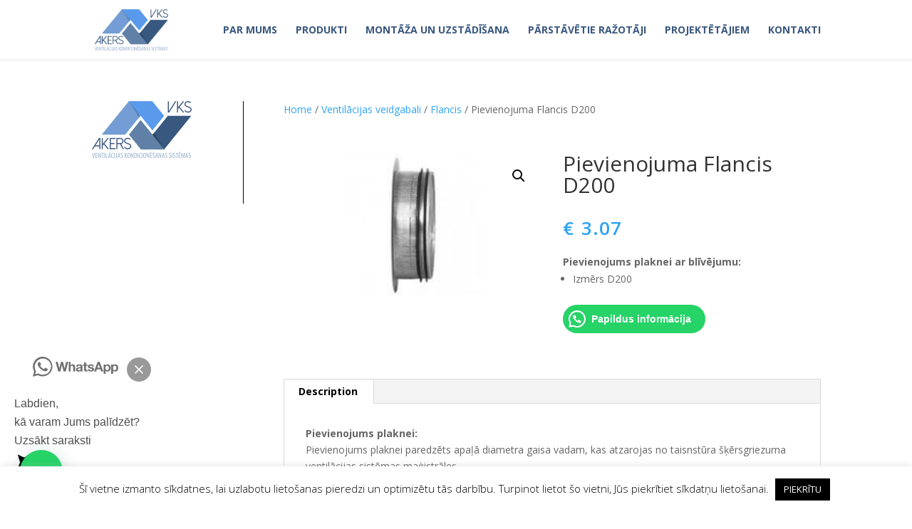

--- FILE ---
content_type: text/css
request_url: https://akersvks.lv/wp-content/cache/wpfc-minified/km39o0yy/fd8gg.css
body_size: 1810
content:
body,.et_pb_column_1_2 .et_quote_content blockquote cite,.et_pb_column_1_2 .et_link_content a.et_link_main_url,.et_pb_column_1_3 .et_quote_content blockquote cite,.et_pb_column_3_8 .et_quote_content blockquote cite,.et_pb_column_1_4 .et_quote_content blockquote cite,.et_pb_blog_grid .et_quote_content blockquote cite,.et_pb_column_1_3 .et_link_content a.et_link_main_url,.et_pb_column_3_8 .et_link_content a.et_link_main_url,.et_pb_column_1_4 .et_link_content a.et_link_main_url,.et_pb_blog_grid .et_link_content a.et_link_main_url,body .et_pb_bg_layout_light .et_pb_post p,body .et_pb_bg_layout_dark .et_pb_post p{font-size:14px}.et_pb_slide_content,.et_pb_best_value{font-size:15px}#main-header .nav li ul{background-color:rgba(74,116,168,0.89)}.nav li ul{border-color:#6080a8}.et_header_style_centered .mobile_nav .select_page,.et_header_style_split .mobile_nav .select_page,.et_nav_text_color_light #top-menu>li>a,.et_nav_text_color_dark #top-menu>li>a,#top-menu a,.et_mobile_menu li a,.et_nav_text_color_light .et_mobile_menu li a,.et_nav_text_color_dark .et_mobile_menu li a,#et_search_icon:before,.et_search_form_container input,span.et_close_search_field:after,#et-top-navigation .et-cart-info{color:#39577f}.et_search_form_container input::-moz-placeholder{color:#39577f}.et_search_form_container input::-webkit-input-placeholder{color:#39577f}.et_search_form_container input:-ms-input-placeholder{color:#39577f}#main-header .nav li ul a{color:#ffffff}#top-menu li a,.et_search_form_container input{font-weight:bold;font-style:normal;text-transform:uppercase;text-decoration:none}.et_search_form_container input::-moz-placeholder{font-weight:bold;font-style:normal;text-transform:uppercase;text-decoration:none}.et_search_form_container input::-webkit-input-placeholder{font-weight:bold;font-style:normal;text-transform:uppercase;text-decoration:none}.et_search_form_container input:-ms-input-placeholder{font-weight:bold;font-style:normal;text-transform:uppercase;text-decoration:none}#top-menu li.current-menu-ancestor>a,#top-menu li.current-menu-item>a,#top-menu li.current_page_item>a{color:#5a9aed}#main-footer{background-color:rgba(96,128,168,0.19)}#footer-bottom{background-color:#000000}#footer-info,#footer-info a{color:#ffffff}.et-fixed-header#main-header{box-shadow:none!important}@media only screen and (min-width:981px){.et_header_style_left #et-top-navigation,.et_header_style_split #et-top-navigation{padding:35px 0 0 0}.et_header_style_left #et-top-navigation nav>ul>li>a,.et_header_style_split #et-top-navigation nav>ul>li>a{padding-bottom:35px}.et_header_style_split .centered-inline-logo-wrap{width:70px;margin:-70px 0}.et_header_style_split .centered-inline-logo-wrap #logo{max-height:70px}.et_pb_svg_logo.et_header_style_split .centered-inline-logo-wrap #logo{height:70px}.et_header_style_centered #top-menu>li>a{padding-bottom:13px}.et_header_style_slide #et-top-navigation,.et_header_style_fullscreen #et-top-navigation{padding:26px 0 26px 0!important}.et_header_style_centered #main-header .logo_container{height:70px}#logo{max-height:70%}.et_pb_svg_logo #logo{height:70%}.et_header_style_centered.et_hide_primary_logo #main-header:not(.et-fixed-header) .logo_container,.et_header_style_centered.et_hide_fixed_logo #main-header.et-fixed-header .logo_container{height:12.6px}.et_header_style_left .et-fixed-header #et-top-navigation,.et_header_style_split .et-fixed-header #et-top-navigation{padding:25px 0 0 0}.et_header_style_left .et-fixed-header #et-top-navigation nav>ul>li>a,.et_header_style_split .et-fixed-header #et-top-navigation nav>ul>li>a{padding-bottom:25px}.et_header_style_centered header#main-header.et-fixed-header .logo_container{height:50px}.et_header_style_split #main-header.et-fixed-header .centered-inline-logo-wrap{width:50px;margin:-50px 0}.et_header_style_split .et-fixed-header .centered-inline-logo-wrap #logo{max-height:50px}.et_pb_svg_logo.et_header_style_split .et-fixed-header .centered-inline-logo-wrap #logo{height:50px}.et_header_style_slide .et-fixed-header #et-top-navigation,.et_header_style_fullscreen .et-fixed-header #et-top-navigation{padding:16px 0 16px 0!important}.et_fixed_nav #page-container .et-fixed-header#top-header{background-color:rgba(96,128,168,0.78)!important}.et_fixed_nav #page-container .et-fixed-header#top-header #et-secondary-nav li ul{background-color:rgba(96,128,168,0.78)}.et-fixed-header#main-header,.et-fixed-header#main-header .nav li ul,.et-fixed-header .et-search-form{background-color:rgba(57,107,168,0.77)}.et-fixed-header #top-menu a,.et-fixed-header #et_search_icon:before,.et-fixed-header #et_top_search .et-search-form input,.et-fixed-header .et_search_form_container input,.et-fixed-header .et_close_search_field:after,.et-fixed-header #et-top-navigation .et-cart-info{color:#ffffff!important}.et-fixed-header .et_search_form_container input::-moz-placeholder{color:#ffffff!important}.et-fixed-header .et_search_form_container input::-webkit-input-placeholder{color:#ffffff!important}.et-fixed-header .et_search_form_container input:-ms-input-placeholder{color:#ffffff!important}.et-fixed-header #top-menu li.current-menu-ancestor>a,.et-fixed-header #top-menu li.current-menu-item>a,.et-fixed-header #top-menu li.current_page_item>a{color:#2e445e!important}}@media only screen and (min-width:1350px){.et_pb_row{padding:27px 0}.et_pb_section{padding:54px 0}.single.et_pb_pagebuilder_layout.et_full_width_page .et_post_meta_wrapper{padding-top:81px}.et_pb_fullwidth_section{padding:0}}#et-top-navigation .et-cart-info,.woocommerce .woocommerce-result-count,#main-content .container:before,.woocommerce-page div.product form.cart,mark.count,.woocommerce .woocommerce-ordering select,.et_overlay,body.woocommerce div.product .woocommerce-tabs .panel h2,.product_meta{display:none}.woocommerce .woocommerce-breadcrumb{margin-bottom:50px}.woocommerce ul.products li.product a img,.woocommerce-page ul.products li.product a img{width:150px;height:150px;border-radius:20px;box-shadow:0px 2px 18px 0px rgba(0,0,0,0.3)!important;border:10px solid white}.woocommerce ul.products li.product,.woocommerce-page ul.products li.product{text-align:center;display:flex;justify-content:center}h1.woocommerce-products-header__title.page-title{margin-bottom:30px}.woocommerce #content div.product div.images img,.woocommerce div.product div.images img,.woocommerce-page #content div.product div.images img,.woocommerce-page div.product div.images img{width:auto;height:200px}.woocommerce div.product div.images.woocommerce-product-gallery{display:flex;justify-content:center}.woocommerce ul.products li.product .woocommerce-loop-category__title,.woocommerce ul.products li.product .woocommerce-loop-product__title,.woocommerce ul.products li.product h3{width:150px;overflow-wrap:break-word}.entry-summary p.price{font-weight:600;padding:20px 0;letter-spacing:1px}span.woocommerce-Price-currencySymbol{margin-right:10px}.related.products h2{margin-bottom:50px}#about-us .et_pb_image{height:300px}ul.product-categories>li.cat-item>a{font-weight:700;letter-spacing:0.2px}ul.children{margin-top:10px;margin-bottom:10px}.et_pb_widget a{color:#000000!important}#sidebar{border-right:1px solid black}#sidebar .current-cat>a{color:#5a9aed!important;font-weight:700}#main-footer img{width:110px;margin:50px 0}#main-footer h4,#main-footer p{color:#000}#main-footer h4,#main-footer a{font-weight:600}.product .related h2{font-size:16px!important;line-height:18px}.woocommerce-order-btn-content{display:flex;justify-content:flex-start;align-items:center;height:80px}#order-btn{color:#fff;font-weight:600;background-color:#5a9aed;padding:10px 25px;font-size:14px;text-transform:uppercase;letter-spacing:0.5px}.widget_product_search input.search-field{height:30px;border-color:#5a9aed;border-radius:3px;padding:0 5px;font-size:14px}.widget_product_search input::placeholder{color:#fff}.widget_product_search h4{font-size:14px;font-weight:700;color:#38587f}.widget_product_search button[type="submit"]{display:none}.woocommerce-products-header .term-description{margin-bottom:70px}.woocommerce-products-header .term-description h1{margin-bottom:10px}.project-img .et_pb_image_wrap{height:258px}.no-vat{font-weight:600;color:#000;margin-bottom:20px}.without-tax{font-weight:600;color:#235f88;padding-bottom:0}.price-warning{font-weight:600;color:#235f88;font-size:12px;padding-bottom:20px!important}

--- FILE ---
content_type: text/plain
request_url: https://www.google-analytics.com/j/collect?v=1&_v=j102&a=1987511807&t=pageview&_s=1&dl=https%3A%2F%2Fakersvks.lv%2Fprodukts%2Fpievienojuma-flancis-d200%2F&ul=en-us%40posix&dt=Pievienojuma%20Flancis%20D200%20-%20Akers%20VKS&sr=1280x720&vp=1280x720&_u=YEBAAAABAAAAAC~&jid=538882417&gjid=102103713&cid=1769447410.1768990453&tid=UA-159878499-1&_gid=1622615739.1768990453&_r=1&_slc=1&gtm=45He61g1h1n81N3K9HCLza200&gcd=13l3l3l3l1l1&dma=0&tag_exp=103116026~103200004~104527907~104528501~104684208~104684211~105391253~115495940~115616985~115938466~115938468~116682875~117041587&z=230329363
body_size: -449
content:
2,cG-3CVZ0RGMBK